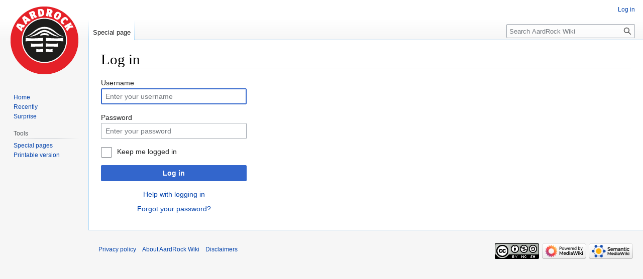

--- FILE ---
content_type: text/javascript; charset=utf-8
request_url: http://wiki.aardrock.com/load.php?lang=en&modules=startup&only=scripts&raw=1&safemode=1&skin=vector
body_size: 37315
content:
function isCompatible(ua){return!!((function(){'use strict';return!this&&Function.prototype.bind&&window.JSON;}())&&'querySelector'in document&&'localStorage'in window&&'addEventListener'in window&&!ua.match(/MSIE 10|NetFront|Opera Mini|S40OviBrowser|MeeGo|Android.+Glass|^Mozilla\/5\.0 .+ Gecko\/$|googleweblight|PLAYSTATION|PlayStation/));}if(!isCompatible(navigator.userAgent)){document.documentElement.className=document.documentElement.className.replace(/(^|\s)client-js(\s|$)/,'$1client-nojs$2');while(window.NORLQ&&NORLQ[0]){NORLQ.shift()();}NORLQ={push:function(fn){fn();}};RLQ={push:function(){}};}else{if(window.performance&&performance.mark){performance.mark('mwStartup');}(function(){'use strict';var mw,log,con=window.console;function logError(topic,data){var msg,e=data.exception;if(con.log){msg=(e?'Exception':'Error')+' in '+data.source+(data.module?' in module '+data.module:'')+(e?':':'.');con.log(msg);if(e&&con.warn){con.warn(e);}}}function Map(){this.values=Object.create(null);}
Map.prototype={constructor:Map,get:function(selection,fallback){var results,i;fallback=arguments.length>1?fallback:null;if(Array.isArray(selection)){results={};for(i=0;i<selection.length;i++){if(typeof selection[i]==='string'){results[selection[i]]=selection[i]in this.values?this.values[selection[i]]:fallback;}}return results;}if(typeof selection==='string'){return selection in this.values?this.values[selection]:fallback;}if(selection===undefined){results={};for(i in this.values){results[i]=this.values[i];}return results;}return fallback;},set:function(selection,value){if(arguments.length>1){if(typeof selection==='string'){this.values[selection]=value;return!0;}}else if(typeof selection==='object'){for(var s in selection){this.values[s]=selection[s];}return!0;}return!1;},exists:function(selection){return typeof selection==='string'&&selection in this.values;}};log=function(){};log.warn=con.warn?Function.prototype.bind.call(con.warn,con):function(){};mw={now:function(){var perf=
window.performance,navStart=perf&&perf.timing&&perf.timing.navigationStart;mw.now=navStart&&perf.now?function(){return navStart+perf.now();}:Date.now;return mw.now();},trackQueue:[],track:function(topic,data){mw.trackQueue.push({topic:topic,data:data});},trackError:function(topic,data){mw.track(topic,data);logError(topic,data);},Map:Map,config:new Map(),messages:new Map(),templates:new Map(),log:log};window.mw=window.mediaWiki=mw;}());(function(){'use strict';var StringSet,store,loader,hasOwn=Object.hasOwnProperty;function defineFallbacks(){StringSet=window.Set||function(){var set=Object.create(null);return{add:function(value){set[value]=!0;},has:function(value){return value in set;}};};}defineFallbacks();function fnv132(str){var hash=0x811C9DC5,i=0;for(;i<str.length;i++){hash+=(hash<<1)+(hash<<4)+(hash<<7)+(hash<<8)+(hash<<24);hash^=str.charCodeAt(i);}hash=(hash>>>0).toString(36).slice(0,5);while(hash.length<5){hash='0'+hash;}return hash;}var isES6Supported=typeof Promise===
'function'&&Promise.prototype.finally&&/./g.flags==='g'&&(function(){try{new Function('var \ud800\udec0;');return!0;}catch(e){return!1;}}());var registry=Object.create(null),sources=Object.create(null),handlingPendingRequests=!1,pendingRequests=[],queue=[],jobs=[],willPropagate=!1,errorModules=[],baseModules=["jquery","mediawiki.base"],marker=document.querySelector('meta[name="ResourceLoaderDynamicStyles"]'),lastCssBuffer,rAF=window.requestAnimationFrame||setTimeout;function newStyleTag(text,nextNode){var el=document.createElement('style');el.appendChild(document.createTextNode(text));if(nextNode&&nextNode.parentNode){nextNode.parentNode.insertBefore(el,nextNode);}else{document.head.appendChild(el);}return el;}function flushCssBuffer(cssBuffer){if(cssBuffer===lastCssBuffer){lastCssBuffer=null;}newStyleTag(cssBuffer.cssText,marker);for(var i=0;i<cssBuffer.callbacks.length;i++){cssBuffer.callbacks[i]();}}function addEmbeddedCSS(cssText,callback){if(!lastCssBuffer||cssText.
slice(0,7)==='@import'){lastCssBuffer={cssText:'',callbacks:[]};rAF(flushCssBuffer.bind(null,lastCssBuffer));}lastCssBuffer.cssText+='\n'+cssText;lastCssBuffer.callbacks.push(callback);}function getCombinedVersion(modules){var hashes=modules.reduce(function(result,module){return result+registry[module].version;},'');return fnv132(hashes);}function allReady(modules){for(var i=0;i<modules.length;i++){if(loader.getState(modules[i])!=='ready'){return!1;}}return!0;}function allWithImplicitReady(module){return allReady(registry[module].dependencies)&&(baseModules.indexOf(module)!==-1||allReady(baseModules));}function anyFailed(modules){for(var i=0;i<modules.length;i++){var state=loader.getState(modules[i]);if(state==='error'||state==='missing'){return modules[i];}}return!1;}function doPropagation(){var module,i,job,didPropagate=!0;while(didPropagate){didPropagate=!1;while(errorModules.length){var errorModule=errorModules.shift(),baseModuleError=baseModules.indexOf(errorModule)
!==-1;for(module in registry){if(registry[module].state!=='error'&&registry[module].state!=='missing'){if(baseModuleError&&baseModules.indexOf(module)===-1){registry[module].state='error';didPropagate=!0;}else if(registry[module].dependencies.indexOf(errorModule)!==-1){registry[module].state='error';errorModules.push(module);didPropagate=!0;}}}}for(module in registry){if(registry[module].state==='loaded'&&allWithImplicitReady(module)){execute(module);didPropagate=!0;}}for(i=0;i<jobs.length;i++){job=jobs[i];var failed=anyFailed(job.dependencies);if(failed!==!1||allReady(job.dependencies)){jobs.splice(i,1);i-=1;try{if(failed!==!1&&job.error){job.error(new Error('Failed dependency: '+failed),job.dependencies);}else if(failed===!1&&job.ready){job.ready();}}catch(e){mw.trackError('resourceloader.exception',{exception:e,source:'load-callback'});}didPropagate=!0;}}}willPropagate=!1;}function setAndPropagate(module,state){registry[module].state=state;if(state==='ready'){
store.add(module);}else if(state==='error'||state==='missing'){errorModules.push(module);}else if(state!=='loaded'){return;}if(willPropagate){return;}willPropagate=!0;mw.requestIdleCallback(doPropagation,{timeout:1});}function sortDependencies(module,resolved,unresolved){var e;if(!(module in registry)){e=new Error('Unknown module: '+module);e.name='DependencyError';throw e;}if(!isES6Supported&&registry[module].requiresES6){e=new Error('Module requires ES6 but ES6 is not supported: '+module);e.name='ES6Error';throw e;}if(typeof registry[module].skip==='string'){var skip=(new Function(registry[module].skip)());registry[module].skip=!!skip;if(skip){registry[module].dependencies=[];setAndPropagate(module,'ready');return;}}if(!unresolved){unresolved=new StringSet();}var deps=registry[module].dependencies;unresolved.add(module);for(var i=0;i<deps.length;i++){if(resolved.indexOf(deps[i])===-1){if(unresolved.has(deps[i])){e=new Error('Circular reference detected: '+module+' -> '+deps[i]);e.
name='DependencyError';throw e;}sortDependencies(deps[i],resolved,unresolved);}}resolved.push(module);}function resolve(modules){var resolved=baseModules.slice(),i=0;for(;i<modules.length;i++){sortDependencies(modules[i],resolved);}return resolved;}function resolveStubbornly(modules){var saved,resolved=baseModules.slice(),i=0;for(;i<modules.length;i++){saved=resolved.slice();try{sortDependencies(modules[i],resolved);}catch(err){resolved=saved;if(err.name==='ES6Error'){mw.log.warn('Skipped ES6-only module '+modules[i]);}else{mw.log.warn('Skipped unresolvable module '+modules[i]);if(modules[i]in registry){mw.trackError('resourceloader.exception',{exception:err,source:'resolve'});}}}}return resolved;}function resolveRelativePath(relativePath,basePath){var relParts=relativePath.match(/^((?:\.\.?\/)+)(.*)$/);if(!relParts){return null;}var baseDirParts=basePath.split('/');baseDirParts.pop();var prefixes=relParts[1].split('/');prefixes.pop();var prefix;while((prefix=prefixes.pop())!==
undefined){if(prefix==='..'){baseDirParts.pop();}}return(baseDirParts.length?baseDirParts.join('/')+'/':'')+relParts[2];}function makeRequireFunction(moduleObj,basePath){return function require(moduleName){var fileName=resolveRelativePath(moduleName,basePath);if(fileName===null){return loader.require(moduleName);}if(hasOwn.call(moduleObj.packageExports,fileName)){return moduleObj.packageExports[fileName];}var scriptFiles=moduleObj.script.files;if(!hasOwn.call(scriptFiles,fileName)){throw new Error('Cannot require undefined file '+fileName);}var result,fileContent=scriptFiles[fileName];if(typeof fileContent==='function'){var moduleParam={exports:{}};fileContent(makeRequireFunction(moduleObj,fileName),moduleParam);result=moduleParam.exports;}else{result=fileContent;}moduleObj.packageExports[fileName]=result;return result;};}function addScript(src,callback){var script=document.createElement('script');script.src=src;script.onload=script.onerror=function(){if(script.parentNode){script.
parentNode.removeChild(script);}if(callback){callback();callback=null;}};document.head.appendChild(script);}function queueModuleScript(src,moduleName,callback){pendingRequests.push(function(){if(moduleName!=='jquery'){window.require=loader.require;window.module=registry[moduleName].module;}addScript(src,function(){delete window.module;callback();if(pendingRequests[0]){pendingRequests.shift()();}else{handlingPendingRequests=!1;}});});if(!handlingPendingRequests&&pendingRequests[0]){handlingPendingRequests=!0;pendingRequests.shift()();}}function addLink(url,media,nextNode){var el=document.createElement('link');el.rel='stylesheet';if(media){el.media=media;}el.href=url;if(nextNode&&nextNode.parentNode){nextNode.parentNode.insertBefore(el,nextNode);}else{document.head.appendChild(el);}}function domEval(code){var script=document.createElement('script');if(mw.config.get('wgCSPNonce')!==!1){script.nonce=mw.config.get('wgCSPNonce');}script.text=code;document.head.appendChild(script);
script.parentNode.removeChild(script);}function enqueue(dependencies,ready,error){if(allReady(dependencies)){if(ready){ready();}return;}var failed=anyFailed(dependencies);if(failed!==!1){if(error){error(new Error('Dependency '+failed+' failed to load'),dependencies);}return;}if(ready||error){jobs.push({dependencies:dependencies.filter(function(module){var state=registry[module].state;return state==='registered'||state==='loaded'||state==='loading'||state==='executing';}),ready:ready,error:error});}dependencies.forEach(function(module){if(registry[module].state==='registered'&&queue.indexOf(module)===-1){queue.push(module);}});loader.work();}function execute(module){var key,value,media,i,siteDeps,siteDepErr,cssPending=0;if(registry[module].state!=='loaded'){throw new Error('Module in state "'+registry[module].state+'" may not execute: '+module);}registry[module].state='executing';var runScript=function(){var script=registry[module].script;var markModuleReady=function(){
setAndPropagate(module,'ready');};var nestedAddScript=function(arr,j){if(j>=arr.length){markModuleReady();return;}queueModuleScript(arr[j],module,function(){nestedAddScript(arr,j+1);});};try{if(Array.isArray(script)){nestedAddScript(script,0);}else if(typeof script==='function'){if(module==='jquery'){script();}else{script(window.$,window.$,loader.require,registry[module].module);}markModuleReady();}else if(typeof script==='object'&&script!==null){var mainScript=script.files[script.main];if(typeof mainScript!=='function'){throw new Error('Main file in module '+module+' must be a function');}mainScript(makeRequireFunction(registry[module],script.main),registry[module].module);markModuleReady();}else if(typeof script==='string'){domEval(script);markModuleReady();}else{markModuleReady();}}catch(e){setAndPropagate(module,'error');mw.trackError('resourceloader.exception',{exception:e,module:module,source:'module-execute'});}};if(registry[module].messages){mw.messages.set(registry[module].
messages);}if(registry[module].templates){mw.templates.set(module,registry[module].templates);}var cssHandle=function(){cssPending++;return function(){cssPending--;if(cssPending===0){var runScriptCopy=runScript;runScript=undefined;runScriptCopy();}};};if(registry[module].style){for(key in registry[module].style){value=registry[module].style[key];media=undefined;if(key!=='url'&&key!=='css'){if(typeof value==='string'){addEmbeddedCSS(value,cssHandle());}else{media=key;key='bc-url';}}if(Array.isArray(value)){for(i=0;i<value.length;i++){if(key==='bc-url'){addLink(value[i],media,marker);}else if(key==='css'){addEmbeddedCSS(value[i],cssHandle());}}}else if(typeof value==='object'){for(media in value){var urls=value[media];for(i=0;i<urls.length;i++){addLink(urls[i],media,marker);}}}}}if(module==='user'){try{siteDeps=resolve(['site']);}catch(e){siteDepErr=e;runScript();}if(!siteDepErr){enqueue(siteDeps,runScript,runScript);}}else if(cssPending===0){runScript();}}function sortQuery(o){var key,
sorted={},a=[];for(key in o){a.push(key);}a.sort();for(key=0;key<a.length;key++){sorted[a[key]]=o[a[key]];}return sorted;}function buildModulesString(moduleMap){var p,prefix,str=[],list=[];function restore(suffix){return p+suffix;}for(prefix in moduleMap){p=prefix===''?'':prefix+'.';str.push(p+moduleMap[prefix].join(','));list.push.apply(list,moduleMap[prefix].map(restore));}return{str:str.join('|'),list:list};}function makeQueryString(params){return Object.keys(params).map(function(key){return encodeURIComponent(key)+'='+encodeURIComponent(params[key]);}).join('&');}function batchRequest(batch){if(!batch.length){return;}var b,group,i,sourceLoadScript,currReqBase,moduleMap,l;function doRequest(){var query=Object.create(currReqBase),packed=buildModulesString(moduleMap);query.modules=packed.str;query.version=getCombinedVersion(packed.list);query=sortQuery(query);addScript(sourceLoadScript+'?'+makeQueryString(query));}batch.sort();var reqBase={"lang":"en","skin":"vector"};var splits=
Object.create(null);for(b=0;b<batch.length;b++){var bSource=registry[batch[b]].source,bGroup=registry[batch[b]].group;if(!splits[bSource]){splits[bSource]=Object.create(null);}if(!splits[bSource][bGroup]){splits[bSource][bGroup]=[];}splits[bSource][bGroup].push(batch[b]);}for(var source in splits){sourceLoadScript=sources[source];for(group in splits[source]){var modules=splits[source][group];currReqBase=Object.create(reqBase);if(group===0&&mw.config.get('wgUserName')!==null){currReqBase.user=mw.config.get('wgUserName');}var currReqBaseLength=makeQueryString(currReqBase).length+23;l=currReqBaseLength;moduleMap=Object.create(null);var currReqModules=[];for(i=0;i<modules.length;i++){var lastDotIndex=modules[i].lastIndexOf('.'),prefix=modules[i].substr(0,lastDotIndex),suffix=modules[i].slice(lastDotIndex+1),bytesAdded=moduleMap[prefix]?suffix.length+3:modules[i].length+3;if(currReqModules.length&&l+bytesAdded>loader.maxQueryLength){doRequest();l=currReqBaseLength;moduleMap=Object.create(
null);currReqModules=[];}if(!moduleMap[prefix]){moduleMap[prefix]=[];}l+=bytesAdded;moduleMap[prefix].push(suffix);currReqModules.push(modules[i]);}if(currReqModules.length){doRequest();}}}}function asyncEval(implementations,cb){if(!implementations.length){return;}mw.requestIdleCallback(function(){try{domEval(implementations.join(';'));}catch(err){cb(err);}});}function getModuleKey(module){return module in registry?(module+'@'+registry[module].version):null;}function splitModuleKey(key){var index=key.indexOf('@');if(index===-1){return{name:key,version:''};}return{name:key.slice(0,index),version:key.slice(index+1)};}function registerOne(module,version,dependencies,group,source,skip){if(module in registry){throw new Error('module already registered: '+module);}version=String(version||'');var requiresES6=version.slice(-1)==='!';if(requiresES6){version=version.slice(0,-1);}registry[module]={module:{exports:{}},packageExports:{},version:version,requiresES6:requiresES6,dependencies:
dependencies||[],group:typeof group==='undefined'?null:group,source:typeof source==='string'?source:'local',state:'registered',skip:typeof skip==='string'?skip:null};}mw.loader=loader={moduleRegistry:registry,maxQueryLength:2000,addStyleTag:newStyleTag,enqueue:enqueue,resolve:resolve,work:function(){store.init();var q=queue.length,storedImplementations=[],storedNames=[],requestNames=[],batch=new StringSet();while(q--){var module=queue[q];if(loader.getState(module)==='registered'&&!batch.has(module)){registry[module].state='loading';batch.add(module);var implementation=store.get(module);if(implementation){storedImplementations.push(implementation);storedNames.push(module);}else{requestNames.push(module);}}}queue=[];asyncEval(storedImplementations,function(err){store.stats.failed++;store.clear();mw.trackError('resourceloader.exception',{exception:err,source:'store-eval'});var failed=storedNames.filter(function(name){return registry[name].state==='loading';});batchRequest(failed);});
batchRequest(requestNames);},addSource:function(ids){for(var id in ids){if(id in sources){throw new Error('source already registered: '+id);}sources[id]=ids[id];}},register:function(modules){if(typeof modules!=='object'){registerOne.apply(null,arguments);return;}function resolveIndex(dep){return typeof dep==='number'?modules[dep][0]:dep;}var i,j,deps;for(i=0;i<modules.length;i++){deps=modules[i][2];if(deps){for(j=0;j<deps.length;j++){deps[j]=resolveIndex(deps[j]);}}registerOne.apply(null,modules[i]);}},implement:function(module,script,style,messages,templates){var split=splitModuleKey(module),name=split.name,version=split.version;if(!(name in registry)){loader.register(name);}if(registry[name].script!==undefined){throw new Error('module already implemented: '+name);}if(version){registry[name].version=version;}registry[name].script=script||null;registry[name].style=style||null;registry[name].messages=messages||null;registry[name].templates=templates||null;if(registry[name].state!==
'error'&&registry[name].state!=='missing'){setAndPropagate(name,'loaded');}},load:function(modules,type){if(typeof modules==='string'&&/^(https?:)?\/?\//.test(modules)){if(type==='text/css'){addLink(modules);}else if(type==='text/javascript'||type===undefined){addScript(modules);}else{throw new Error('Invalid type '+type);}}else{modules=typeof modules==='string'?[modules]:modules;enqueue(resolveStubbornly(modules));}},state:function(states){for(var module in states){if(!(module in registry)){loader.register(module);}setAndPropagate(module,states[module]);}},getState:function(module){return module in registry?registry[module].state:null;},getModuleNames:function(){return Object.keys(registry);},require:function(moduleName){if(loader.getState(moduleName)!=='ready'){throw new Error('Module "'+moduleName+'" is not loaded');}return registry[moduleName].module.exports;}};var hasPendingWrites=!1;function flushWrites(){store.prune();while(store.queue.length){store.set(store.queue.shift());}
try{localStorage.removeItem(store.key);var data=JSON.stringify(store);localStorage.setItem(store.key,data);}catch(e){mw.trackError('resourceloader.exception',{exception:e,source:'store-localstorage-update'});}hasPendingWrites=!1;}loader.store=store={enabled:null,items:{},queue:[],stats:{hits:0,misses:0,expired:0,failed:0},toJSON:function(){return{items:store.items,vary:store.vary,asOf:Math.ceil(Date.now()/1e7)};},key:"MediaWikiModuleStore:com_aardrock_wiki",vary:"vector:1:en",init:function(){if(this.enabled===null){this.enabled=!1;if(!1||/Firefox/.test(navigator.userAgent)){this.clear();}else{this.load();}}},load:function(){try{var raw=localStorage.getItem(this.key);this.enabled=!0;var data=JSON.parse(raw);if(data&&data.vary===this.vary&&data.items&&Date.now()<(data.asOf*1e7)+259e7){this.items=data.items;}}catch(e){}},get:function(module){if(this.enabled){var key=getModuleKey(module);if(key in this.items){this.stats.hits++;return this.items[key];}this.stats.misses++;}return!1
;},add:function(module){if(this.enabled){this.queue.push(module);this.requestUpdate();}},set:function(module){var args,encodedScript,descriptor=registry[module],key=getModuleKey(module);if(key in this.items||!descriptor||descriptor.state!=='ready'||!descriptor.version||descriptor.group===1||descriptor.group===0||[descriptor.script,descriptor.style,descriptor.messages,descriptor.templates].indexOf(undefined)!==-1){return;}try{if(typeof descriptor.script==='function'){encodedScript=String(descriptor.script);}else if(typeof descriptor.script==='object'&&descriptor.script&&!Array.isArray(descriptor.script)){encodedScript='{'+'main:'+JSON.stringify(descriptor.script.main)+','+'files:{'+Object.keys(descriptor.script.files).map(function(file){var value=descriptor.script.files[file];return JSON.stringify(file)+':'+(typeof value==='function'?value:JSON.stringify(value));}).join(',')+'}}';}else{encodedScript=JSON.stringify(descriptor.script);}args=[JSON.stringify(key),encodedScript,JSON.
stringify(descriptor.style),JSON.stringify(descriptor.messages),JSON.stringify(descriptor.templates)];}catch(e){mw.trackError('resourceloader.exception',{exception:e,source:'store-localstorage-json'});return;}var src='mw.loader.implement('+args.join(',')+');';if(src.length>1e5){return;}this.items[key]=src;},prune:function(){for(var key in this.items){if(getModuleKey(key.slice(0,key.indexOf('@')))!==key){this.stats.expired++;delete this.items[key];}}},clear:function(){this.items={};try{localStorage.removeItem(this.key);}catch(e){}},requestUpdate:function(){if(!hasPendingWrites){hasPendingWrites=!0;setTimeout(function(){mw.requestIdleCallback(flushWrites);},2000);}}};}());mw.requestIdleCallbackInternal=function(callback){setTimeout(function(){var start=mw.now();callback({didTimeout:!1,timeRemaining:function(){return Math.max(0,50-(mw.now()-start));}});},1);};mw.requestIdleCallback=window.requestIdleCallback?window.requestIdleCallback.bind(window):mw.requestIdleCallbackInternal;(
function(){var queue;mw.loader.addSource({"local":"/load.php"});mw.loader.register([["user.defaults","wtxi5"],["user.options","1hzgi",[0],1],["mediawiki.skinning.elements","ecf3r"],["mediawiki.skinning.content","1vi9k"],["mediawiki.skinning.interface","1bje4"],["jquery.makeCollapsible.styles","dm1ye"],["mediawiki.skinning.content.parsoid","1glc4"],["mediawiki.skinning.content.externallinks","17bew"],["jquery","4dvbv"],["es6-polyfills","150sy",[],null,null,"return Array.prototype.find\u0026\u0026Array.prototype.findIndex\u0026\u0026Array.prototype.includes\u0026\u0026typeof Promise==='function'\u0026\u0026Promise.prototype.finally;"],["fetch-polyfill","5vxes",[9],null,null,"return typeof fetch==='function';"],["mediawiki.base","3zo9b",[8]],["jquery.chosen","1l80o"],["jquery.client","fn93f"],["jquery.color","dcjsx"],["jquery.confirmable","11aay",[109]],["jquery.cookie","1smd3"],["jquery.form","1wtf2"],["jquery.fullscreen","1xq4o"],["jquery.highlightText","1tsxs",[82]],[
"jquery.hoverIntent","1aklr"],["jquery.i18n","29w1w",[108]],["jquery.lengthLimit","1llrz",[65]],["jquery.makeCollapsible","astbu",[5]],["jquery.mw-jump","r425l"],["jquery.spinner","16kkr",[26]],["jquery.spinner.styles","o62ui"],["jquery.jStorage","1ccp7"],["jquery.suggestions","9e98z",[19]],["jquery.tablesorter","qji78",[30,110,82]],["jquery.tablesorter.styles","nu5sg"],["jquery.textSelection","152er",[13]],["jquery.throttle-debounce","xl0tk"],["jquery.tipsy","4mf5h"],["jquery.ui","1p6iu"],["moment","d6rz2",[106,82]],["vue","1y3pm"],["vuex","c4upc",[9,36]],["wvui","bm4ga",[36]],["wvui-search","1n0td",[36]],["mediawiki.template","xae8l"],["mediawiki.template.mustache","nyt38",[40]],["mediawiki.apipretty","o6hd1"],["mediawiki.api","1gaiy",[70,109]],["mediawiki.content.json","1f0f4"],["mediawiki.confirmCloseWindow","86m8t"],["mediawiki.debug","zii9r",[198]],["mediawiki.diff","136q8"],["mediawiki.diff.styles","1yb3i"],["mediawiki.feedback","1mkju",[356,206]],["mediawiki.feedlink","szobh"],
["mediawiki.filewarning","1oumg",[198,210]],["mediawiki.ForeignApi","191mv",[53]],["mediawiki.ForeignApi.core","bd8b3",[79,43,194]],["mediawiki.helplink","1xyfo"],["mediawiki.hlist","7nynt"],["mediawiki.htmlform","1xh7h",[22,82]],["mediawiki.htmlform.ooui","14rir",[198]],["mediawiki.htmlform.styles","n60o9"],["mediawiki.htmlform.ooui.styles","kkxv5"],["mediawiki.icon","j5ayk"],["mediawiki.inspect","obqgk",[65,82]],["mediawiki.notification","1htx6",[82,89]],["mediawiki.notification.convertmessagebox","3la3s",[62]],["mediawiki.notification.convertmessagebox.styles","wj24b"],["mediawiki.String","1rrm1"],["mediawiki.pager.tablePager","1qsqm"],["mediawiki.pulsatingdot","qol8q"],["mediawiki.searchSuggest","1lq7b",[28,43]],["mediawiki.storage","187em"],["mediawiki.Title","f4bbu",[65,82]],["mediawiki.Upload","1sdt0",[43]],["mediawiki.ForeignUpload","u99il",[52,71]],["mediawiki.ForeignStructuredUpload","mi56z",[72]],["mediawiki.Upload.Dialog","issxg",[75]],["mediawiki.Upload.BookletLayout",
"p8fwi",[71,80,191,35,201,206,211,212]],["mediawiki.ForeignStructuredUpload.BookletLayout","cpmmk",[73,75,113,176,170]],["mediawiki.toc","ckf9m",[86]],["mediawiki.toc.styles","1lr2j"],["mediawiki.Uri","sqmr8",[82]],["mediawiki.user","burcp",[43,86]],["mediawiki.userSuggest","18k7y",[28,43]],["mediawiki.util","1g8n3",[13]],["mediawiki.viewport","1vq57"],["mediawiki.checkboxtoggle","2yuhf"],["mediawiki.checkboxtoggle.styles","15kl9"],["mediawiki.cookie","dkjb2",[16]],["mediawiki.experiments","1ogti"],["mediawiki.editfont.styles","1cz1l"],["mediawiki.visibleTimeout","aconv"],["mediawiki.action.delete","1dgz0",[22,198]],["mediawiki.action.edit","1nmzj",[31,92,43,88,172]],["mediawiki.action.edit.styles","1o85j"],["mediawiki.action.edit.collapsibleFooter","mu8ur",[23,60,69]],["mediawiki.action.edit.preview","1j5ra",[23,25,31,48,80,198]],["mediawiki.action.history","vgbiv",[23]],["mediawiki.action.history.styles","1ji9u"],["mediawiki.action.protect","l4iij",[22,198]],[
"mediawiki.action.view.metadata","1h3zt",[104]],["mediawiki.action.view.categoryPage.styles","1054m"],["mediawiki.action.view.postEdit","10be4",[109,62]],["mediawiki.action.view.redirect","19xk3",[13]],["mediawiki.action.view.redirectPage","15q17"],["mediawiki.action.edit.editWarning","1gdkg",[31,45,109]],["mediawiki.action.view.filepage","1f23z"],["mediawiki.action.styles","64lwx"],["mediawiki.language","1l08f",[107]],["mediawiki.cldr","erqtv",[108]],["mediawiki.libs.pluralruleparser","pvwvv"],["mediawiki.jqueryMsg","quexw",[65,106,82,1]],["mediawiki.language.months","1mcng",[106]],["mediawiki.language.names","1bhbd",[106]],["mediawiki.language.specialCharacters","tqbmd",[106]],["mediawiki.libs.jpegmeta","c4xwo"],["mediawiki.page.gallery","18lwp",[32,115]],["mediawiki.page.gallery.styles","13e1k"],["mediawiki.page.gallery.slideshow","164d3",[43,201,220,222]],["mediawiki.page.ready","12ezf",[43]],["mediawiki.page.watch.ajax","6qhk0",[43]],["mediawiki.page.image.pagination","1hhs1",[25,
82]],["mediawiki.rcfilters.filters.base.styles","uslqu"],["mediawiki.rcfilters.highlightCircles.seenunseen.styles","etog4"],["mediawiki.rcfilters.filters.dm","18c4y",[79,80,194]],["mediawiki.rcfilters.filters.ui","1aaj5",[23,122,167,207,214,216,217,218,220,221]],["mediawiki.interface.helpers.styles","1m6am"],["mediawiki.special","v70qz"],["mediawiki.special.apisandbox","jvv5z",[23,79,187,173,197,212,217]],["mediawiki.special.block","pg3o5",[56,170,186,177,187,184,212,214]],["mediawiki.misc-authed-ooui","hbxyk",[57,167,172]],["mediawiki.misc-authed-pref","r18bc",[1]],["mediawiki.misc-authed-curate","18ydi",[15,25,43]],["mediawiki.special.changeslist","195oo"],["mediawiki.special.changeslist.watchlistexpiry","1jn93",[125]],["mediawiki.special.changeslist.enhanced","19caq"],["mediawiki.special.changeslist.legend","5o2l3"],["mediawiki.special.changeslist.legend.js","ntrpi",[23,86]],["mediawiki.special.contributions","wcllz",[23,109,170,197]],["mediawiki.special.edittags","1x1ih",[12,22]],[
"mediawiki.special.import","k6r2i",[167]],["mediawiki.special.import.styles.ooui","q5fmb"],["mediawiki.special.preferences.ooui","178ed",[45,88,63,69,177,172]],["mediawiki.special.preferences.styles.ooui","otadd"],["mediawiki.special.recentchanges","13ytr",[167]],["mediawiki.special.revisionDelete","1a7mj",[22]],["mediawiki.special.search","1cmha",[189]],["mediawiki.special.search.commonsInterwikiWidget","1s9x8",[79,43]],["mediawiki.special.search.interwikiwidget.styles","14p79"],["mediawiki.special.search.styles","1vcge"],["mediawiki.special.unwatchedPages","urar8",[43]],["mediawiki.special.upload","eziaa",[25,43,45,113,125,40]],["mediawiki.special.userlogin.common.styles","no33f"],["mediawiki.special.userlogin.login.styles","12gb8"],["mediawiki.special.createaccount","l1b8g",[43]],["mediawiki.special.userlogin.signup.styles","1nhb9"],["mediawiki.special.userrights","15936",[22,63]],["mediawiki.special.watchlist","qba1s",[43,198,217]],["mediawiki.special.version","1qu9b"],[
"mediawiki.legacy.config","1vyf0"],["mediawiki.legacy.commonPrint","c3mzh"],["mediawiki.legacy.shared","q1rbo"],["mediawiki.ui","ex344"],["mediawiki.ui.checkbox","1rjmw"],["mediawiki.ui.radio","13bcd"],["mediawiki.ui.anchor","w5in5"],["mediawiki.ui.button","ks7r4"],["mediawiki.ui.input","cj4cj"],["mediawiki.ui.icon","12nv3"],["mediawiki.widgets","1s7ga",[43,168,201,211]],["mediawiki.widgets.styles","rqacs"],["mediawiki.widgets.AbandonEditDialog","1abjz",[206]],["mediawiki.widgets.DateInputWidget","19nc2",[171,35,201,222]],["mediawiki.widgets.DateInputWidget.styles","17emz"],["mediawiki.widgets.visibleLengthLimit","1wyjs",[22,198]],["mediawiki.widgets.datetime","14e24",[82,198,221,222]],["mediawiki.widgets.expiry","19dtp",[173,35,201]],["mediawiki.widgets.CheckMatrixWidget","ohle3",[198]],["mediawiki.widgets.CategoryMultiselectWidget","slkpi",[52,201]],["mediawiki.widgets.SelectWithInputWidget","oe83m",[178,201]],["mediawiki.widgets.SelectWithInputWidget.styles","1fufa"],[
"mediawiki.widgets.SizeFilterWidget","sawvf",[180,201]],["mediawiki.widgets.SizeFilterWidget.styles","15b9u"],["mediawiki.widgets.MediaSearch","creas",[52,201]],["mediawiki.widgets.Table","yxx6f",[201]],["mediawiki.widgets.TagMultiselectWidget","syz4w",[201]],["mediawiki.widgets.UserInputWidget","1oqp3",[43,201]],["mediawiki.widgets.UsersMultiselectWidget","1iec8",[43,201]],["mediawiki.widgets.NamespacesMultiselectWidget","1nuht",[201]],["mediawiki.widgets.TitlesMultiselectWidget","2tq85",[167]],["mediawiki.widgets.TagMultiselectWidget.styles","1vzh9"],["mediawiki.widgets.SearchInputWidget","1ri9j",[68,167,217]],["mediawiki.widgets.SearchInputWidget.styles","68its"],["mediawiki.widgets.StashedFileWidget","1ik9v",[43,198]],["mediawiki.watchstar.widgets","xg53g",[197]],["mediawiki.deflate","gu4pi"],["oojs","1ws4u"],["mediawiki.router","1f8qs",[196]],["oojs-router","1lb9j",[194]],["oojs-ui","yfxca",[204,201,206]],["oojs-ui-core","19tqj",[106,194,200,199,208]],["oojs-ui-core.styles",
"1vyjm"],["oojs-ui-core.icons","e5dix"],["oojs-ui-widgets","y9btg",[198,203]],["oojs-ui-widgets.styles","7zmm6"],["oojs-ui-widgets.icons","1sk6l"],["oojs-ui-toolbars","177js",[198,205]],["oojs-ui-toolbars.icons","mhygn"],["oojs-ui-windows","35max",[198,207]],["oojs-ui-windows.icons","ufpra"],["oojs-ui.styles.indicators","peohr"],["oojs-ui.styles.icons-accessibility","18797"],["oojs-ui.styles.icons-alerts","1ptvv"],["oojs-ui.styles.icons-content","1vdua"],["oojs-ui.styles.icons-editing-advanced","2wqrw"],["oojs-ui.styles.icons-editing-citation","vuulp"],["oojs-ui.styles.icons-editing-core","1iobu"],["oojs-ui.styles.icons-editing-list","enuid"],["oojs-ui.styles.icons-editing-styling","8yegt"],["oojs-ui.styles.icons-interactions","1mpsl"],["oojs-ui.styles.icons-layout","1nm6q"],["oojs-ui.styles.icons-location","12i6t"],["oojs-ui.styles.icons-media","zcafq"],["oojs-ui.styles.icons-moderation","1ycw2"],["oojs-ui.styles.icons-movement","1uymu"],["oojs-ui.styles.icons-user","1yuq7"],[
"oojs-ui.styles.icons-wikimedia","8wnhs"],["skins.vector.search","1l4sq",[79,39]],["skins.vector.styles.legacy","1lyeh"],["skins.vector.styles","1cv4f"],["skins.vector.icons","10qqj"],["skins.vector.js","1vz96",[117]],["skins.vector.legacy.js","1ynhz",[117]],["ext.cite.styles","wf816"],["ext.cite.style","uqkn4"],["ext.cite.visualEditor.core","1qwfm",["ext.visualEditor.mwcore","ext.visualEditor.mwtransclusion"]],["ext.cite.visualEditor.data","1fjf8",["ext.visualEditor.base","ext.visualEditor.mediawiki"]],["ext.cite.visualEditor","15dg9",[232,231,233,234,210,213,217]],["ext.cite.ux-enhancements","rb95f"],["ext.categoryTree","1q25t",[43]],["ext.categoryTree.styles","es8d5"],["ext.pageforms.main","7ggps",[244,251,253,265,257,243,263,91]],["ext.pageforms.browser","135cs"],["ext.pageforms.fancybox","12oob",[240]],["ext.pageforms.jstree","ma2hk",[264]],["ext.pageforms.sortable","fpmxh"],["ext.pageforms.autogrow","3i46n"],["ext.pageforms.popupformedit","14krj",[240]],["ext.pageforms.autoedit",
"ofun3",[206]],["ext.pageforms.submit","1qob0"],["ext.pageforms.collapsible","1fjc7"],["ext.pageforms.imagepreview","4dr6l"],["ext.pageforms.checkboxes","n3z9c"],["ext.pageforms.datepicker","amnn5",[170]],["ext.pageforms.timepicker","yxjht"],["ext.pageforms.datetimepicker","3dr0x",[173]],["ext.pageforms.regexp","1vzke"],["ext.pageforms.rating","18iic"],["ext.pageforms.simpleupload","1tm1t"],["ext.pageforms.select2","qsnzm",[264,109]],["ext.pageforms.ooui.autocomplete","dfmk7",[201]],["ext.pageforms.ooui.combobox","1g1mi",[201]],["ext.pageforms.forminput","15jcw",[264,258]],["ext.pageforms.fullcalendar","1oi4v",[242,257,35]],["ext.pageforms.spreadsheet","y53ve",[257,110,201,206,221,222]],["ext.pageforms.wikieditor","bfbtm"],["ext.pageforms","4hmpi"],["ext.pageforms.editwarning","fs5tz",[31,45]],["ext.pageforms.PF_CreateProperty","rsglt"],["ext.pageforms.PF_PageSchemas","1b28t"],["ext.pageforms.PF_CreateTemplate","indd0",[259]],["ext.pageforms.PF_CreateClass","1ij31",[201]],[
"ext.pageforms.PF_CreateForm","k5tp6",[201]],["ext.pageforms.templatedisplay","11q6s"],["onoi.qtip.core","1hwlb"],["onoi.qtip.extended","1h02p"],["onoi.qtip","yfxca",[273]],["onoi.md5","12b6j"],["onoi.blockUI","1p2vz"],["onoi.rangeslider","27m45"],["onoi.localForage","4esu7"],["onoi.blobstore","4phlg",[278]],["onoi.util","1bilh",[275]],["onoi.async","af9y2"],["onoi.jstorage","1hp8e"],["onoi.clipboard","exb8s"],["onoi.bootstrap.tab.styles","1q8dr"],["onoi.bootstrap.tab","1ivoe"],["onoi.highlight","1dojo"],["onoi.dataTables.styles","1yp2f"],["onoi.dataTables.searchHighlight","o5dtk",[286]],["onoi.dataTables.responsive","nsywj",[290]],["onoi.dataTables","1fqxf",[288]],["ext.smw","7he4q",[301],2],["ext.smw.style","1xrf4",[],2],["ext.smw.special.styles","1bfw6",[],2],["smw.ui","128zv",[291,298],2],["smw.ui.styles","qe6k2",[],2],["smw.summarytable","1grs2",[],2],["ext.smw.special.style","7p4pu",[],2],["jquery.selectmenu","1ue0a",[299],2],["jquery.selectmenu.styles","qe6k2",[],2],[
"jquery.jsonview","1cbxc",[],2],["ext.jquery.async","14ktw",[],2],["ext.jquery.jStorage","1yoj5",[],2],["ext.jquery.md5","gzu5d",[],2],["ext.smw.dataItem","4j7n1",[291,70,79],2],["ext.smw.dataValue","16iou",[304],2],["ext.smw.data","voxye",[305],2],["ext.smw.query","xhg39",[291,82],2],["ext.smw.api","txc1k",[302,303,306,307],2],["ext.jquery.autocomplete","rs7yx",[],2],["ext.jquery.qtip.styles","1mv7g",[],2],["ext.jquery.qtip","bv5v2",[],2],["ext.smw.tooltip.styles","c3j57",[],2],["ext.smw.tooltip.old","re0fc",[311,291,312],2],["ext.smw.tooltip","yfxca",[312,352],2],["ext.smw.tooltips","yfxca",[292,352],2],["ext.smw.autocomplete","x8uwb",["jquery.ui.autocomplete"],2],["ext.smw.purge","dtjos",[43],2],["ext.smw.vtabs.styles","1dw5m",[],2],["ext.smw.vtabs","1lr5o",[],2],["ext.smw.modal.styles","4cilm",[],2],["ext.smw.modal","a41cx",[],2],["smw.special.search.styles","7l487",[],2],["smw.special.search","16nj9",[294],2],["ext.smw.postproc","15r5p",[43],2],["ext.jquery.caret","8c88f",[],2],[
"ext.jquery.atwho","1r4n9",[325],2],["ext.smw.suggester","1puy9",[326,291],2],["ext.smw.suggester.textInput","1erti",[327],2],["ext.smw.autocomplete.page","lg1z9",[309,82],2],["ext.smw.autocomplete.property","qgnzo",[309,82],2],["ext.smw.ask.styles","1sbqs",[],2],["ext.smw.ask","yf89u",[331,292,327,314],2],["ext.smw.table.styles","x3l52",[],2],["ext.smw.browse.styles","19a84",[],2],["ext.smw.browse","3gr04",[292,43],2],["ext.smw.browse.autocomplete","yfxca",[329,335],2],["ext.smw.admin","10mzf",[43,350],2],["ext.smw.personal","ww746",[314],2],["smw.tableprinter.datatable","7kipg",[307,290],2],["smw.tableprinter.datatable.styles","1ts5z",[],2],["ext.smw.deferred.styles","dzd0r",[],2],["ext.smw.deferred","1cy3s",[354,277],2],["ext.smw.page.styles","14zk3",[],2],["smw.property.page","svqxq",[314,354],2],["smw.content.schema","3uy74",[],2],["smw.factbox","wqm84",[],2],["smw.content.schemaview","l3x1l",[350],2],["jquery.mark.js","3n4ou",[],2],["smw.jsonview.styles","1qupb",[],2],[
"smw.jsonview","14eat",[291,300,348],2],["ext.libs.tippy","1ot3s",[],2],["smw.tippy","740hz",[351,291,43],2],["smw.entityexaminer","89dfh",[352],2],["mediawiki.api.parse","yfxca",[43]],["ext.pageforms.maps","1n8vu",[219]],["mediawiki.messagePoster","1wtgm",[52]]]);mw.config.set(window.RLCONF||{});mw.loader.state(window.RLSTATE||{});mw.loader.load(window.RLPAGEMODULES||[]);queue=window.RLQ||[];RLQ=[];RLQ.push=function(fn){if(typeof fn==='function'){fn();}else{RLQ[RLQ.length]=fn;}};while(queue[0]){RLQ.push(queue.shift());}NORLQ={push:function(){}};}());}
